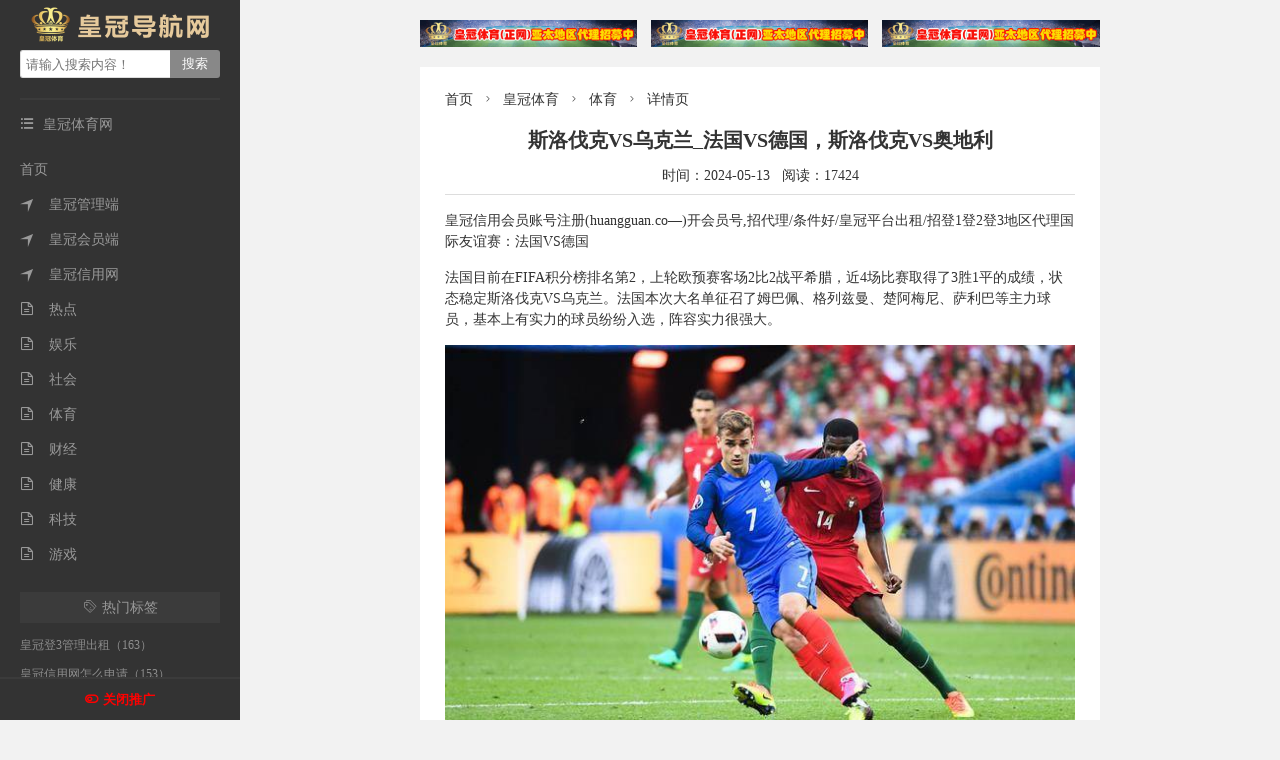

--- FILE ---
content_type: text/html; charset=utf-8
request_url: http://ouzhoubeidaili.com/post/8435.html
body_size: 12066
content:
<!DOCTYPE html>
<html lang="zh-CN">
<head>
<meta http-equiv="Content-Type" content="text/html; charset=UTF-8">
<meta name="viewport" content="width=device-width, initial-scale=1.0, user-scalable=no">
  <title>斯洛伐克VS乌克兰_法国VS德国，斯洛伐克VS奥地利 - 欧洲杯代理</title>
  <meta name="keywords" content="斯洛伐克VS乌克兰,斯洛伐克VS乌克兰_法国VS德国，斯洛伐克VS奥地利" />
  <meta name="description" content="皇冠信用会员账号注册(huangguan.co—)开会员号,招代理/条件好/皇冠平台出租/招登1登2登3地区代理国际友谊赛：法国VS德国法国目前在FIFA积分榜排名第2，上轮欧预赛客场2比2战平希腊，近4场比赛取得了3胜1平的成绩，状态稳定斯洛伐克VS乌克兰。法国本次...,欧洲杯代理" />
  <link rel="prev" title="斯洛伐克VS乌克兰_世预赛：挪威VS斯洛伐克科威特VS卡塔尔" href="http://ouzhoubeidaili.com/post/8434.html"/>
  <link rel="next" title="波兰VS奥地利_今日足球：奥地利vs土耳其 苏格兰vs北爱尔兰" href="http://ouzhoubeidaili.com/post/8436.html"/>
  <link rel="canonical" href="http://ouzhoubeidaili.com/post/8435.html"/>
  <link rel="stylesheet" href="http://ouzhoubeidaili.com/zb_users/theme/iddahe_com_aliens/style/index.css">
<link rel="apple-touch-icon" type="image/x-icon" href="http://ouzhoubeidaili.com/zb_users/upload/2023/02/202302201676903521360860.jpg">
<link rel="shortcut icon" type="image/x-icon" href="http://ouzhoubeidaili.com/zb_users/upload/2023/02/202302201676903521360860.jpg">
<link rel="icon"  type="image/x-icon" href="http://ouzhoubeidaili.com/zb_users/upload/2023/02/202302201676903521360860.jpg">
<script src="http://ouzhoubeidaili.com/zb_system/script/jquery-2.2.4.min.js"></script>
<script src="http://ouzhoubeidaili.com/zb_system/script/zblogphp.js"></script>
<script src="http://ouzhoubeidaili.com/zb_system/script/c_html_js_add.php"></script>
<script src="http://ouzhoubeidaili.com/zb_users/theme/iddahe_com_aliens/style/js/hnysnet.js"></script>


<style>
@media screen and (min-width:1820px){.main #mainContent{width:1530px}.spm .qrcode li,.weburl li{width:14.6666%!important}}@media screen and (min-width:1600px){.spm .qrcode li,.weburl li{width:18%}}
</style>
</head>
<body>
<div class="59cb-2b92-f6cf-a4d3 container">
<div class="2b92-f6cf-a4d3-c7cf left-bar">
<div class="f6cf-a4d3-c7cf-7de6 logo"><a href="http://ouzhoubeidaili.com/"><img alt="欧洲杯代理" src="http://ouzhoubeidaili.com/zb_users/upload/2023/02/202302201676903535799806.png"></a></div>
<div class="a4d3-c7cf-7de6-2e43 sitename wap">
  <a href="http://ouzhoubeidaili.com/" title="欧洲杯代理">欧洲杯代理</a>
  <button id="cate" class="c7cf-7de6-2e43-01e6 iconfont">&#xe607;</button><button id="tags" class="7de6-2e43-01e6-2120 iconfont">&#xe60b;</button>
  <button id="seach" class="2e43-01e6-2120-2b6e iconfont">&#xe6a4;</button></div>
<div class="01e6-2120-2b6e-b774 search">
  <form name="search" method="post" action="http://ouzhoubeidaili.com/zb_system/cmd.php?act=search">
    <input type="text" class="2120-2b6e-b774-73ba s" name="q" id="edtSearch" value="" placeholder="请输入搜索内容！"/>
    <input type="submit" name="submit" id="btnPost" class="2b6e-b774-73ba-e135 submit" value="搜索"/>
  </form>
</div>
 
<div class="b774-73ba-e135-ffcb nav">
  <div class="73ba-e135-ffcb-bd54 item"><i class="e135-ffcb-bd54-1f4f iconfont">&#xe607;</i> 皇冠体育网 </div>
      <ul id="nav">
                <li class="ffcb-bd54-1f4f-2733 navbar-item"><a href="http://ouzhoubeidaili.com/" title="首页">首页</a></li><li class="bd54-1f4f-2733-9170 navbar-item"><a href="http://ouzhoubeidaili.com/category-2.html" title="皇冠管理端"><i class="1f4f-2733-9170-59cb iconfont">&#xe617;</i>皇冠管理端</a></li><li class="2b92-f6cf-a4d3-c7cf navbar-item"><a href="http://ouzhoubeidaili.com/category-3.html" title="皇冠会员端"><i class="f6cf-a4d3-c7cf-7de6 iconfont">&#xe617;</i>皇冠会员端</a></li><li class="a4d3-c7cf-7de6-2e43 navbar-item"><a href="http://ouzhoubeidaili.com/category-4.html" title="皇冠信用网"><i class="c7cf-7de6-2e43-01e6 iconfont">&#xe617;</i>皇冠信用网</a></li><li class="7de6-2e43-01e6-2120 navbar-item"><a href="http://ouzhoubeidaili.com/category-5.html" title="热点"><i class="2e43-01e6-2120-2b6e iconfont">&#xe645;</i>热点</a></li><li class="01e6-2120-2b6e-b774 navbar-item"><a href="http://ouzhoubeidaili.com/category-6.html" title="娱乐"><i class="2120-2b6e-b774-73ba iconfont">&#xe645;</i>娱乐</a></li><li class="2b6e-b774-73ba-e135 navbar-item"><a href="http://ouzhoubeidaili.com/category-7.html" title="社会"><i class="b774-73ba-e135-ffcb iconfont">&#xe645;</i>社会</a></li><li class="73ba-e135-ffcb-bd54 navbar-item"><a href="http://ouzhoubeidaili.com/category-8.html" title="体育"><i class="e135-ffcb-bd54-1f4f iconfont">&#xe645;</i>体育</a></li><li class="ffcb-bd54-1f4f-2733 navbar-item"><a href="http://ouzhoubeidaili.com/category-9.html" title="财经"><i class="bd54-1f4f-2733-9170 iconfont">&#xe645;</i>财经</a></li><li class="1f4f-2733-9170-59cb navbar-item"><a href="http://ouzhoubeidaili.com/category-10.html" title="健康"><i class="2b92-f6cf-a4d3-c7cf iconfont">&#xe645;</i>健康</a></li><li class="f6cf-a4d3-c7cf-7de6 navbar-item"><a href="http://ouzhoubeidaili.com/category-11.html" title="科技"><i class="a4d3-c7cf-7de6-2e43 iconfont">&#xe645;</i>科技</a></li><li class="c7cf-7de6-2e43-01e6 navbar-item"><a href="http://ouzhoubeidaili.com/category-12.html" title="游戏"><i class="7de6-2e43-01e6-2120 iconfont">&#xe645;</i>游戏</a></li>            </ul>
</div><div class="2e43-01e6-2120-2b6e tagscloud">
        <div class="01e6-2120-2b6e-b774 item"><i class="2120-2b6e-b774-73ba iconfont">&#xe60b;</i>热门标签</div>
                <ul id="gengxin">
          <li><a target="_blank" href="http://ouzhoubeidaili.com/tags-208.html" title="皇冠登3管理出租（163）">皇冠登3管理出租（163）</a></li><li><a target="_blank" href="http://ouzhoubeidaili.com/tags-1096.html" title="皇冠信用网怎么申请（153）">皇冠信用网怎么申请（153）</a></li><li><a target="_blank" href="http://ouzhoubeidaili.com/tags-2400.html" title="皇冠信用网开户（150）">皇冠信用网开户（150）</a></li><li><a target="_blank" href="http://ouzhoubeidaili.com/tags-492.html" title="皇冠信用网怎么代理（147）">皇冠信用网怎么代理（147）</a></li><li><a target="_blank" href="http://ouzhoubeidaili.com/tags-302.html" title="皇冠信用网怎么弄（144）">皇冠信用网怎么弄（144）</a></li><li><a target="_blank" href="http://ouzhoubeidaili.com/tags-2337.html" title="皇冠信用网代理（144）">皇冠信用网代理（144）</a></li><li><a target="_blank" href="http://ouzhoubeidaili.com/tags-253.html" title="皇冠信用登2代理（142）">皇冠信用登2代理（142）</a></li><li><a target="_blank" href="http://ouzhoubeidaili.com/tags-234.html" title="皇冠信用网会员开户（141）">皇冠信用网会员开户（141）</a></li><li><a target="_blank" href="http://ouzhoubeidaili.com/tags-295.html" title="皇冠足球管理平台出租（140）">皇冠足球管理平台出租（140）</a></li><li><a target="_blank" href="http://ouzhoubeidaili.com/tags-490.html" title="皇冠信用网怎么开户（134）">皇冠信用网怎么开户（134）</a></li><li><a target="_blank" href="http://ouzhoubeidaili.com/tags-305.html" title="皇冠登一登二登三区别（132）">皇冠登一登二登三区别（132）</a></li><li><a target="_blank" href="http://ouzhoubeidaili.com/tags-321.html" title="信用平台出租（131）">信用平台出租（131）</a></li><li><a target="_blank" href="http://ouzhoubeidaili.com/tags-345.html" title="怎么申请皇冠信用网（129）">怎么申请皇冠信用网（129）</a></li><li><a target="_blank" href="http://ouzhoubeidaili.com/tags-1509.html" title="皇冠信用网正网（128）">皇冠信用网正网（128）</a></li><li><a target="_blank" href="http://ouzhoubeidaili.com/tags-1529.html" title="皇冠信用网如何注册（128）">皇冠信用网如何注册（128）</a></li><li><a target="_blank" href="http://ouzhoubeidaili.com/tags-308.html" title="皇冠信用网开号（127）">皇冠信用网开号（127）</a></li><li><a target="_blank" href="http://ouzhoubeidaili.com/tags-351.html" title="皇冠信用网如何申请（127）">皇冠信用网如何申请（127）</a></li><li><a target="_blank" href="http://ouzhoubeidaili.com/tags-1074.html" title="皇冠信用网哪里申请（124）">皇冠信用网哪里申请（124）</a></li><li><a target="_blank" href="http://ouzhoubeidaili.com/tags-293.html" title="如何代理皇冠信用网（123）">如何代理皇冠信用网（123）</a></li><li><a target="_blank" href="http://ouzhoubeidaili.com/tags-1520.html" title="皇冠信用网登1（123）">皇冠信用网登1（123）</a></li><li><a target="_blank" href="http://ouzhoubeidaili.com/tags-1083.html" title="皇冠信用网需要押金吗（116）">皇冠信用网需要押金吗（116）</a></li><li><a target="_blank" href="http://ouzhoubeidaili.com/tags-2090.html" title="皇冠信用網开户（112）">皇冠信用網开户（112）</a></li><li><a target="_blank" href="http://ouzhoubeidaili.com/tags-287.html" title="皇冠信用网代理流程（110）">皇冠信用网代理流程（110）</a></li><li><a target="_blank" href="http://ouzhoubeidaili.com/tags-496.html" title="信用网怎么注册（109）">信用网怎么注册（109）</a></li><li><a target="_blank" href="http://ouzhoubeidaili.com/tags-2068.html" title="皇冠信用網代理（104）">皇冠信用網代理（104）</a></li><li><a target="_blank" href="http://ouzhoubeidaili.com/tags-365.html" title="皇冠信用网正网（103）">皇冠信用网正网（103）</a></li><li><a target="_blank" href="http://ouzhoubeidaili.com/tags-247.html" title="皇冠信用网账号注册（102）">皇冠信用网账号注册（102）</a></li><li><a target="_blank" href="http://ouzhoubeidaili.com/tags-1476.html" title="皇冠信用网注册（101）">皇冠信用网注册（101）</a></li><li><a target="_blank" href="http://ouzhoubeidaili.com/tags-1.html" title="皇冠信用盘代理开户（100）">皇冠信用盘代理开户（100）</a></li><li><a target="_blank" href="http://ouzhoubeidaili.com/tags-228.html" title="皇冠信用网代理注册（99）">皇冠信用网代理注册（99）</a></li><li><a target="_blank" href="http://ouzhoubeidaili.com/tags-2392.html" title="皇冠足球平台代理（99）">皇冠足球平台代理（99）</a></li><li><a target="_blank" href="http://ouzhoubeidaili.com/tags-1513.html" title="皇冠信用网在线申请（98）">皇冠信用网在线申请（98）</a></li><li><a target="_blank" href="http://ouzhoubeidaili.com/tags-249.html" title="皇冠信用网怎么注册（97）">皇冠信用网怎么注册（97）</a></li><li><a target="_blank" href="http://ouzhoubeidaili.com/tags-1516.html" title="皇冠信用网登2代理（97）">皇冠信用网登2代理（97）</a></li><li><a target="_blank" href="http://ouzhoubeidaili.com/tags-259.html" title="如何申请皇冠信用网（96）">如何申请皇冠信用网（96）</a></li><li><a target="_blank" href="http://ouzhoubeidaili.com/tags-286.html" title="皇冠信用网怎么租（95）">皇冠信用网怎么租（95）</a></li><li><a target="_blank" href="http://ouzhoubeidaili.com/tags-349.html" title="皇冠信用网会员账号（91）">皇冠信用网会员账号（91）</a></li><li><a target="_blank" href="http://ouzhoubeidaili.com/tags-481.html" title="皇冠信用网会员申请（91）">皇冠信用网会员申请（91）</a></li><li><a target="_blank" href="http://ouzhoubeidaili.com/tags-289.html" title="皇冠信用网在线申请（90）">皇冠信用网在线申请（90）</a></li><li><a target="_blank" href="http://ouzhoubeidaili.com/tags-1084.html" title="皇冠信用网如何注册（90）">皇冠信用网如何注册（90）</a></li><li><a target="_blank" href="http://ouzhoubeidaili.com/tags-1525.html" title="皇冠信用网平台出租（90）">皇冠信用网平台出租（90）</a></li><li><a target="_blank" href="http://ouzhoubeidaili.com/tags-297.html" title="皇冠信用网足球代理（88）">皇冠信用网足球代理（88）</a></li><li><a target="_blank" href="http://ouzhoubeidaili.com/tags-1515.html" title="皇冠信用网代理注册（86）">皇冠信用网代理注册（86）</a></li><li><a target="_blank" href="http://ouzhoubeidaili.com/tags-290.html" title="信用网皇冠申请注册（85）">信用网皇冠申请注册（85）</a></li><li><a target="_blank" href="http://ouzhoubeidaili.com/tags-146.html" title="皇冠信用网可以占几成（84）">皇冠信用网可以占几成（84）</a></li><li><a target="_blank" href="http://ouzhoubeidaili.com/tags-312.html" title="如何找当地皇冠代理（82）">如何找当地皇冠代理（82）</a></li><li><a target="_blank" href="http://ouzhoubeidaili.com/tags-334.html" title="皇冠代理管理端（82）">皇冠代理管理端（82）</a></li><li><a target="_blank" href="http://ouzhoubeidaili.com/tags-2394.html" title="皇冠信用网出租（81）">皇冠信用网出租（81）</a></li><li><a target="_blank" href="http://ouzhoubeidaili.com/tags-2377.html" title="皇冠信用平台出租出售（78）">皇冠信用平台出租出售（78）</a></li><li><a target="_blank" href="http://ouzhoubeidaili.com/tags-328.html" title="信用网怎么开户（76）">信用网怎么开户（76）</a></li><li><a target="_blank" href="http://ouzhoubeidaili.com/tags-1058.html" title="皇冠信用网出租足球（76）">皇冠信用网出租足球（76）</a></li><li><a target="_blank" href="http://ouzhoubeidaili.com/tags-2386.html" title="皇冠信用网代理注册（76）">皇冠信用网代理注册（76）</a></li><li><a target="_blank" href="http://ouzhoubeidaili.com/tags-224.html" title="如何代理皇冠信用（75）">如何代理皇冠信用（75）</a></li><li><a target="_blank" href="http://ouzhoubeidaili.com/tags-2361.html" title="皇冠体育App下载（75）">皇冠体育App下载（75）</a></li><li><a target="_blank" href="http://ouzhoubeidaili.com/tags-258.html" title="皇冠信用网登1（74）">皇冠信用网登1（74）</a></li><li><a target="_blank" href="http://ouzhoubeidaili.com/tags-1060.html" title="皇冠信用网在哪里开通（74）">皇冠信用网在哪里开通（74）</a></li><li><a target="_blank" href="http://ouzhoubeidaili.com/tags-294.html" title="皇冠足球平台代理（73）">皇冠足球平台代理（73）</a></li><li><a target="_blank" href="http://ouzhoubeidaili.com/tags-390.html" title="皇冠信用网注册开通（73）">皇冠信用网注册开通（73）</a></li><li><a target="_blank" href="http://ouzhoubeidaili.com/tags-1075.html" title="皇冠信用网会员注册网址（73）">皇冠信用网会员注册网址（73）</a></li><li><a target="_blank" href="http://ouzhoubeidaili.com/tags-1158.html" title="皇冠信用网结算日（72）">皇冠信用网结算日（72）</a></li><li><a target="_blank" href="http://ouzhoubeidaili.com/tags-2346.html" title="皇冠信用网（72）">皇冠信用网（72）</a></li><li><a target="_blank" href="http://ouzhoubeidaili.com/tags-2353.html" title="皇冠会员如何申请（72）">皇冠会员如何申请（72）</a></li><li><a target="_blank" href="http://ouzhoubeidaili.com/tags-238.html" title="正版皇冠信用网代理（70）">正版皇冠信用网代理（70）</a></li><li><a target="_blank" href="http://ouzhoubeidaili.com/tags-324.html" title="皇冠信用网会员怎么开通（70）">皇冠信用网会员怎么开通（70）</a></li><li><a target="_blank" href="http://ouzhoubeidaili.com/tags-204.html" title="皇冠信用网账号申请（69）">皇冠信用网账号申请（69）</a></li><li><a target="_blank" href="http://ouzhoubeidaili.com/tags-210.html" title="皇冠信用网在线开户（69）">皇冠信用网在线开户（69）</a></li><li><a target="_blank" href="http://ouzhoubeidaili.com/tags-245.html" title="登2（69）">登2（69）</a></li><li><a target="_blank" href="http://ouzhoubeidaili.com/tags-246.html" title="登3出租（69）">登3出租（69）</a></li><li><a target="_blank" href="http://ouzhoubeidaili.com/tags-301.html" title="介绍个信用网网址（69）">介绍个信用网网址（69）</a></li><li><a target="_blank" href="http://ouzhoubeidaili.com/tags-320.html" title="皇冠会员如何申请（69）">皇冠会员如何申请（69）</a></li><li><a target="_blank" href="http://ouzhoubeidaili.com/tags-1995.html" title="皇冠皇冠足球平台（69）">皇冠皇冠足球平台（69）</a></li><li><a target="_blank" href="http://ouzhoubeidaili.com/tags-288.html" title="信用网如何申请（68）">信用网如何申请（68）</a></li><li><a target="_blank" href="http://ouzhoubeidaili.com/tags-319.html" title="怎么开皇冠信用网（68）">怎么开皇冠信用网（68）</a></li><li><a target="_blank" href="http://ouzhoubeidaili.com/tags-326.html" title="皇冠登3代理申请（68）">皇冠登3代理申请（68）</a></li><li><a target="_blank" href="http://ouzhoubeidaili.com/tags-329.html" title="皇冠信用网APP下载（68）">皇冠信用网APP下载（68）</a></li><li><a target="_blank" href="http://ouzhoubeidaili.com/tags-364.html" title="皇冠信用网去哪里弄（68）">皇冠信用网去哪里弄（68）</a></li><li><a target="_blank" href="http://ouzhoubeidaili.com/tags-1933.html" title="皇冠信用網（68）">皇冠信用網（68）</a></li><li><a target="_blank" href="http://ouzhoubeidaili.com/tags-359.html" title="皇冠信用网会员注册（67）">皇冠信用网会员注册（67）</a></li><li><a target="_blank" href="http://ouzhoubeidaili.com/tags-1526.html" title="怎么注册皇冠信用网（67）">怎么注册皇冠信用网（67）</a></li><li><a target="_blank" href="http://ouzhoubeidaili.com/tags-2436.html" title="皇冠登一登二登三区别（66）">皇冠登一登二登三区别（66）</a></li><li><a target="_blank" href="http://ouzhoubeidaili.com/tags-105.html" title="皇冠信用网网址（65）">皇冠信用网网址（65）</a></li><li><a target="_blank" href="http://ouzhoubeidaili.com/tags-255.html" title="皇冠信用平台出租出售（65）">皇冠信用平台出租出售（65）</a></li><li><a target="_blank" href="http://ouzhoubeidaili.com/tags-270.html" title="皇冠信用网最新地址（65）">皇冠信用网最新地址（65）</a></li><li><a target="_blank" href="http://ouzhoubeidaili.com/tags-479.html" title="皇冠信用最新地址（65）">皇冠信用最新地址（65）</a></li><li><a target="_blank" href="http://ouzhoubeidaili.com/tags-350.html" title="信用盘怎么开户（63）">信用盘怎么开户（63）</a></li><li><a target="_blank" href="http://ouzhoubeidaili.com/tags-2134.html" title="皇冠信用網出租（63）">皇冠信用網出租（63）</a></li><li><a target="_blank" href="http://ouzhoubeidaili.com/tags-205.html" title="皇冠信用盘出租（61）">皇冠信用盘出租（61）</a></li><li><a target="_blank" href="http://ouzhoubeidaili.com/tags-2364.html" title="皇冠信用网会员开户（61）">皇冠信用网会员开户（61）</a></li><li><a target="_blank" href="http://ouzhoubeidaili.com/tags-278.html" title="正版皇冠信用网出租（59）">正版皇冠信用网出租（59）</a></li><li><a target="_blank" href="http://ouzhoubeidaili.com/tags-322.html" title="皇冠足球平台在哪里注册（58）">皇冠足球平台在哪里注册（58）</a></li><li><a target="_blank" href="http://ouzhoubeidaili.com/tags-1503.html" title="皇冠信用网代理（58）">皇冠信用网代理（58）</a></li><li><a target="_blank" href="http://ouzhoubeidaili.com/tags-2014.html" title="皇冠信用網怎么申请（58）">皇冠信用網怎么申请（58）</a></li><li><a target="_blank" href="http://ouzhoubeidaili.com/tags-316.html" title="皇冠信用网登3代理（57）">皇冠信用网登3代理（57）</a></li><li><a target="_blank" href="http://ouzhoubeidaili.com/tags-1208.html" title="皇冠信用网申请条件（57）">皇冠信用网申请条件（57）</a></li><li><a target="_blank" href="http://ouzhoubeidaili.com/tags-1524.html" title="皇冠信用网出租（57）">皇冠信用网出租（57）</a></li><li><a target="_blank" href="http://ouzhoubeidaili.com/tags-480.html" title="皇冠信用网代理申条件（56）">皇冠信用网代理申条件（56）</a></li><li><a target="_blank" href="http://ouzhoubeidaili.com/tags-1474.html" title="皇冠信用网开户（56）">皇冠信用网开户（56）</a></li><li><a target="_blank" href="http://ouzhoubeidaili.com/tags-2022.html" title="皇冠信用網会员开户（56）">皇冠信用網会员开户（56）</a></li><li><a target="_blank" href="http://ouzhoubeidaili.com/tags-2077.html" title="皇冠信用網需要押金吗（56）">皇冠信用網需要押金吗（56）</a></li><li><a target="_blank" href="http://ouzhoubeidaili.com/tags-221.html" title="皇冠信用盘开户（55）">皇冠信用盘开户（55）</a></li><li><a target="_blank" href="http://ouzhoubeidaili.com/tags-476.html" title="怎么注册皇冠信用网（55）">怎么注册皇冠信用网（55）</a></li><li><a target="_blank" href="http://ouzhoubeidaili.com/tags-2420.html" title="皇冠信用网登3代理（55）">皇冠信用网登3代理（55）</a></li><li><a target="_blank" href="http://ouzhoubeidaili.com/tags-2332.html" title="皇冠登3代理申请（54）">皇冠登3代理申请（54）</a></li><li><a target="_blank" href="http://ouzhoubeidaili.com/tags-2393.html" title="皇冠信用网怎么代理（54）">皇冠信用网怎么代理（54）</a></li><li><a target="_blank" href="http://ouzhoubeidaili.com/tags-225.html" title="welcome皇冠注册（53）">welcome皇冠注册（53）</a></li><li><a target="_blank" href="http://ouzhoubeidaili.com/tags-2288.html" title="皇冠信用最新地址（53）">皇冠信用最新地址（53）</a></li><li><a target="_blank" href="http://ouzhoubeidaili.com/tags-354.html" title="皇冠登1登2登3出租（52）">皇冠登1登2登3出租（52）</a></li><li><a target="_blank" href="http://ouzhoubeidaili.com/tags-495.html" title="皇冠信用网押金多少（52）">皇冠信用网押金多少（52）</a></li><li><a target="_blank" href="http://ouzhoubeidaili.com/tags-1514.html" title="皇冠信用网在线注册（52）">皇冠信用网在线注册（52）</a></li><li><a target="_blank" href="http://ouzhoubeidaili.com/tags-1521.html" title="皇冠信用网登2（52）">皇冠信用网登2（52）</a></li><li><a target="_blank" href="http://ouzhoubeidaili.com/tags-1664.html" title="皇冠足球平台（52）">皇冠足球平台（52）</a></li><li><a target="_blank" href="http://ouzhoubeidaili.com/tags-2363.html" title="皇冠信用网会员（52）">皇冠信用网会员（52）</a></li><li><a target="_blank" href="http://ouzhoubeidaili.com/tags-279.html" title="皇冠信用网代理申请（51）">皇冠信用网代理申请（51）</a></li><li><a target="_blank" href="http://ouzhoubeidaili.com/tags-2015.html" title="皇冠信用網正网（51）">皇冠信用網正网（51）</a></li><li><a target="_blank" href="http://ouzhoubeidaili.com/tags-2027.html" title="皇冠信用網登2代理（50）">皇冠信用網登2代理（50）</a></li><li><a target="_blank" href="http://ouzhoubeidaili.com/tags-2053.html" title="皇冠皇冠平台（50）">皇冠皇冠平台（50）</a></li><li><a target="_blank" href="http://ouzhoubeidaili.com/tags-1243.html" title="皇冠信用网址（49）">皇冠信用网址（49）</a></li><li><a target="_blank" href="http://ouzhoubeidaili.com/tags-1159.html" title="皇冠代理登1（48）">皇冠代理登1（48）</a></li><li><a target="_blank" href="http://ouzhoubeidaili.com/tags-2004.html" title="皇冠信用網在哪里开通（48）">皇冠信用網在哪里开通（48）</a></li><li><a target="_blank" href="http://ouzhoubeidaili.com/tags-223.html" title="皇冠信用网代理出租（47）">皇冠信用网代理出租（47）</a></li><li><a target="_blank" href="http://ouzhoubeidaili.com/tags-1192.html" title="皇冠信用网代理如何注册（47）">皇冠信用网代理如何注册（47）</a></li><li><a target="_blank" href="http://ouzhoubeidaili.com/tags-2002.html" title="皇冠皇冠代理平台（47）">皇冠皇冠代理平台（47）</a></li><li><a target="_blank" href="http://ouzhoubeidaili.com/tags-2003.html" title="皇冠信用網APP下载（47）">皇冠信用網APP下载（47）</a></li><li><a target="_blank" href="http://ouzhoubeidaili.com/tags-2026.html" title="皇冠信用網如何申请（47）">皇冠信用網如何申请（47）</a></li><li><a target="_blank" href="http://ouzhoubeidaili.com/tags-2336.html" title="皇冠信用网申请（47）">皇冠信用网申请（47）</a></li><li><a target="_blank" href="http://ouzhoubeidaili.com/tags-346.html" title="皇冠信用网平台出租（46）">皇冠信用网平台出租（46）</a></li><li><a target="_blank" href="http://ouzhoubeidaili.com/tags-1091.html" title="皇冠信用网占成代理（46）">皇冠信用网占成代理（46）</a></li><li><a target="_blank" href="http://ouzhoubeidaili.com/tags-1092.html" title="怎么申请皇冠信用网代理（46）">怎么申请皇冠信用网代理（46）</a></li><li><a target="_blank" href="http://ouzhoubeidaili.com/tags-1177.html" title="皇冠体育（46）">皇冠体育（46）</a></li><li><a target="_blank" href="http://ouzhoubeidaili.com/tags-1199.html" title="皇冠公司的代理怎么拿（46）">皇冠公司的代理怎么拿（46）</a></li><li><a target="_blank" href="http://ouzhoubeidaili.com/tags-1518.html" title="皇冠信用网APP下载（46）">皇冠信用网APP下载（46）</a></li><li><a target="_blank" href="http://ouzhoubeidaili.com/tags-2430.html" title="皇冠信用网在线注册（46）">皇冠信用网在线注册（46）</a></li><li><a target="_blank" href="http://ouzhoubeidaili.com/tags-342.html" title="皇冠信用网最高占成（45）">皇冠信用网最高占成（45）</a></li><li><a target="_blank" href="http://ouzhoubeidaili.com/tags-2058.html" title="皇冠信用網账号注册（45）">皇冠信用網账号注册（45）</a></li><li><a target="_blank" href="http://ouzhoubeidaili.com/tags-2433.html" title="怎么申请皇冠信用网（45）">怎么申请皇冠信用网（45）</a></li><li><a target="_blank" href="http://ouzhoubeidaili.com/tags-128.html" title="皇冠信用网平台代理（44）">皇冠信用网平台代理（44）</a></li><li><a target="_blank" href="http://ouzhoubeidaili.com/tags-268.html" title="皇冠信用网在线注册（44）">皇冠信用网在线注册（44）</a></li><li><a target="_blank" href="http://ouzhoubeidaili.com/tags-1094.html" title="世界杯足球平台代理（44）">世界杯足球平台代理（44）</a></li><li><a target="_blank" href="http://ouzhoubeidaili.com/tags-1099.html" title="怎么弄皇冠信用网（44）">怎么弄皇冠信用网（44）</a></li><li><a target="_blank" href="http://ouzhoubeidaili.com/tags-1226.html" title="皇冠信用需要押金吗（44）">皇冠信用需要押金吗（44）</a></li><li><a target="_blank" href="http://ouzhoubeidaili.com/tags-103.html" title="皇冠信用网如何开户（43）">皇冠信用网如何开户（43）</a></li><li><a target="_blank" href="http://ouzhoubeidaili.com/tags-280.html" title="皇冠信用开号（43）">皇冠信用开号（43）</a></li><li><a target="_blank" href="http://ouzhoubeidaili.com/tags-311.html" title="如何注册皇冠足球代理（43）">如何注册皇冠足球代理（43）</a></li><li><a target="_blank" href="http://ouzhoubeidaili.com/tags-1185.html" title="怎么开通皇冠信用网口（43）">怎么开通皇冠信用网口（43）</a></li><li><a target="_blank" href="http://ouzhoubeidaili.com/tags-1789.html" title="欧洲杯足球平台（43）">欧洲杯足球平台（43）</a></li><li><a target="_blank" href="http://ouzhoubeidaili.com/tags-2044.html" title="皇冠信用網在线申请（43）">皇冠信用網在线申请（43）</a></li><li><a target="_blank" href="http://ouzhoubeidaili.com/tags-1160.html" title="2（42）">2（42）</a></li><li><a target="_blank" href="http://ouzhoubeidaili.com/tags-1161.html" title="3（42）">3（42）</a></li><li><a target="_blank" href="http://ouzhoubeidaili.com/tags-1854.html" title="巴黎奥运会足球（42）">巴黎奥运会足球（42）</a></li><li><a target="_blank" href="http://ouzhoubeidaili.com/tags-232.html" title="介绍个信用盘网址（41）">介绍个信用盘网址（41）</a></li><li><a target="_blank" href="http://ouzhoubeidaili.com/tags-353.html" title="买球的正规网站（41）">买球的正规网站（41）</a></li><li><a target="_blank" href="http://ouzhoubeidaili.com/tags-488.html" title="体育皇冠信用网站（41）">体育皇冠信用网站（41）</a></li><li><a target="_blank" href="http://ouzhoubeidaili.com/tags-1163.html" title="皇冠代理怎么拿（41）">皇冠代理怎么拿（41）</a></li><li><a target="_blank" href="http://ouzhoubeidaili.com/tags-1642.html" title="皇冠集团（41）">皇冠集团（41）</a></li><li><a target="_blank" href="http://ouzhoubeidaili.com/tags-2041.html" title="怎么申请皇冠信用網（41）">怎么申请皇冠信用網（41）</a></li><li><a target="_blank" href="http://ouzhoubeidaili.com/tags-2099.html" title="皇冠信用網代理流程（41）">皇冠信用網代理流程（41）</a></li><li><a target="_blank" href="http://ouzhoubeidaili.com/tags-2348.html" title="皇冠信用网怎么注册（41）">皇冠信用网怎么注册（41）</a></li><li><a target="_blank" href="http://ouzhoubeidaili.com/tags-207.html" title="皇冠代理联系方式（40）">皇冠代理联系方式（40）</a></li><li><a target="_blank" href="http://ouzhoubeidaili.com/tags-1167.html" title="皇冠信用网结算日是哪天（40）">皇冠信用网结算日是哪天（40）</a></li><li><a target="_blank" href="http://ouzhoubeidaili.com/tags-1282.html" title="皇冠信用账号怎么开（40）">皇冠信用账号怎么开（40）</a></li><li><a target="_blank" href="http://ouzhoubeidaili.com/tags-2000.html" title="皇冠信用網代理申请（40）">皇冠信用網代理申请（40）</a></li><li><a target="_blank" href="http://ouzhoubeidaili.com/tags-2122.html" title="皇冠信用網会员开户申请（40）">皇冠信用網会员开户申请（40）</a></li><li><a target="_blank" href="http://ouzhoubeidaili.com/tags-2383.html" title="皇冠信用网在线开户（40）">皇冠信用网在线开户（40）</a></li><li><a target="_blank" href="http://ouzhoubeidaili.com/tags-236.html" title="如何申请皇冠代理（39）">如何申请皇冠代理（39）</a></li><li><a target="_blank" href="http://ouzhoubeidaili.com/tags-1523.html" title="皇冠信用庄家（39）">皇冠信用庄家（39）</a></li><li><a target="_blank" href="http://ouzhoubeidaili.com/tags-1997.html" title="皇冠信用網如何开户（39）">皇冠信用網如何开户（39）</a></li><li><a target="_blank" href="http://ouzhoubeidaili.com/tags-2032.html" title="怎么注册皇冠信用網（39）">怎么注册皇冠信用網（39）</a></li><li><a target="_blank" href="http://ouzhoubeidaili.com/tags-2315.html" title="皇冠信用网怎么开户（39）">皇冠信用网怎么开户（39）</a></li><li><a target="_blank" href="http://ouzhoubeidaili.com/tags-283.html" title="皇冠信用盘会员开户（38）">皇冠信用盘会员开户（38）</a></li><li><a target="_blank" href="http://ouzhoubeidaili.com/tags-1062.html" title="怎么注册皇冠信用代理（38）">怎么注册皇冠信用代理（38）</a></li><li><a target="_blank" href="http://ouzhoubeidaili.com/tags-1089.html" title="皇冠信用网登3（38）">皇冠信用网登3（38）</a></li><li><a target="_blank" href="http://ouzhoubeidaili.com/tags-1662.html" title="皇冠比分（38）">皇冠比分（38）</a></li><li><a target="_blank" href="http://ouzhoubeidaili.com/tags-2385.html" title="皇冠信用网代理出租（38）">皇冠信用网代理出租（38）</a></li><li><a target="_blank" href="http://ouzhoubeidaili.com/tags-2401.html" title="皇冠信用网出租代理（38）">皇冠信用网出租代理（38）</a></li><li><a target="_blank" href="http://ouzhoubeidaili.com/tags-1194.html" title="如何申请到皇冠信用网（37）">如何申请到皇冠信用网（37）</a></li><li><a target="_blank" href="http://ouzhoubeidaili.com/tags-1234.html" title="皇冠代理登3平台（37）">皇冠代理登3平台（37）</a></li><li><a target="_blank" href="http://ouzhoubeidaili.com/tags-1475.html" title="皇冠信用网平台（37）">皇冠信用网平台（37）</a></li><li><a target="_blank" href="http://ouzhoubeidaili.com/tags-1519.html" title="皇冠体育App下载（37）">皇冠体育App下载（37）</a></li><li><a target="_blank" href="http://ouzhoubeidaili.com/tags-2007.html" title="如何申请皇冠信用網（37）">如何申请皇冠信用網（37）</a></li><li><a target="_blank" href="http://ouzhoubeidaili.com/tags-298.html" title="信用盘皇冠申请注册（36）">信用盘皇冠申请注册（36）</a></li><li><a target="_blank" href="http://ouzhoubeidaili.com/tags-376.html" title="正版皇冠信用网开户（36）">正版皇冠信用网开户（36）</a></li><li><a target="_blank" href="http://ouzhoubeidaili.com/tags-1198.html" title="皇冠信用怎么租（36）">皇冠信用怎么租（36）</a></li><li><a target="_blank" href="http://ouzhoubeidaili.com/tags-1553.html" title="皇冠足球注册（36）">皇冠足球注册（36）</a></li><li><a target="_blank" href="http://ouzhoubeidaili.com/tags-2001.html" title="皇冠信用網代理注册（36）">皇冠信用網代理注册（36）</a></li><li><a target="_blank" href="http://ouzhoubeidaili.com/tags-2030.html" title="皇冠信用網怎么注册（36）">皇冠信用網怎么注册（36）</a></li><li><a target="_blank" href="http://ouzhoubeidaili.com/tags-2151.html" title="皇冠信用網会员注册网址（36）">皇冠信用網会员注册网址（36）</a></li><li><a target="_blank" href="http://ouzhoubeidaili.com/tags-212.html" title="皇冠登1登2登3申请（35）">皇冠登1登2登3申请（35）</a></li><li><a target="_blank" href="http://ouzhoubeidaili.com/tags-380.html" title="皇冠手机管理端登录（35）">皇冠手机管理端登录（35）</a></li><li><a target="_blank" href="http://ouzhoubeidaili.com/tags-472.html" title="皇冠信用盘结算日是哪天（35）">皇冠信用盘结算日是哪天（35）</a></li><li><a target="_blank" href="http://ouzhoubeidaili.com/tags-474.html" title="皇冠信用网会员开户申请（35）">皇冠信用网会员开户申请（35）</a></li><li><a target="_blank" href="http://ouzhoubeidaili.com/tags-2065.html" title="皇冠信用網最高占成（35）">皇冠信用網最高占成（35）</a></li><li><a target="_blank" href="http://ouzhoubeidaili.com/tags-2132.html" title="皇冠信用網代理登3（35）">皇冠信用網代理登3（35）</a></li><li><a target="_blank" href="http://ouzhoubeidaili.com/tags-240.html" title="皇冠信用网会员如何申请（34）">皇冠信用网会员如何申请（34）</a></li><li><a target="_blank" href="http://ouzhoubeidaili.com/tags-256.html" title="皇冠信用盘账号（34）">皇冠信用盘账号（34）</a></li><li><a target="_blank" href="http://ouzhoubeidaili.com/tags-1173.html" title="怎么开皇冠信用平台（34）">怎么开皇冠信用平台（34）</a></li><li><a target="_blank" href="http://ouzhoubeidaili.com/tags-1512.html" title="正版皇冠信用网代理（34）">正版皇冠信用网代理（34）</a></li><li><a target="_blank" href="http://ouzhoubeidaili.com/tags-2010.html" title="皇冠信用網怎么代理（34）">皇冠信用網怎么代理（34）</a></li><li><a target="_blank" href="http://ouzhoubeidaili.com/tags-214.html" title="皇冠体育 hg0088.com（33）">皇冠体育 hg0088.com（33）</a></li><li><a target="_blank" href="http://ouzhoubeidaili.com/tags-363.html" title="体育皇冠信用网（33）">体育皇冠信用网（33）</a></li><li><a target="_blank" href="http://ouzhoubeidaili.com/tags-470.html" title="皇冠信用网登123出租（33）">皇冠信用网登123出租（33）</a></li><li><a target="_blank" href="http://ouzhoubeidaili.com/tags-489.html" title="皇冠登1登2登3代理（33）">皇冠登1登2登3代理（33）</a></li><li><a target="_blank" href="http://ouzhoubeidaili.com/tags-1187.html" title="皇冠信用网站（33）">皇冠信用网站（33）</a></li><li><a target="_blank" href="http://ouzhoubeidaili.com/tags-1493.html" title="皇冠网址（33）">皇冠网址（33）</a></li><li><a target="_blank" href="http://ouzhoubeidaili.com/tags-2012.html" title="如何代理皇冠信用網（33）">如何代理皇冠信用網（33）</a></li><li><a target="_blank" href="http://ouzhoubeidaili.com/tags-2033.html" title="皇冠信用網平台出租（33）">皇冠信用網平台出租（33）</a></li><li><a target="_blank" href="http://ouzhoubeidaili.com/tags-2035.html" title="皇冠信用網登3代理（33）">皇冠信用網登3代理（33）</a></li><li><a target="_blank" href="http://ouzhoubeidaili.com/tags-2147.html" title="皇冠信用網在线开户（33）">皇冠信用網在线开户（33）</a></li><li><a target="_blank" href="http://ouzhoubeidaili.com/tags-2166.html" title="皇冠信用網会员（33）">皇冠信用網会员（33）</a></li><li><a target="_blank" href="http://ouzhoubeidaili.com/tags-2368.html" title="皇冠信用盘代理（33）">皇冠信用盘代理（33）</a></li><li><a target="_blank" href="http://ouzhoubeidaili.com/tags-2410.html" title="皇冠信用网会员账号（33）">皇冠信用网会员账号（33）</a></li><li><a target="_blank" href="http://ouzhoubeidaili.com/tags-218.html" title="皇冠信用盘如何注册（32）">皇冠信用盘如何注册（32）</a></li><li><a target="_blank" href="http://ouzhoubeidaili.com/tags-269.html" title="世界杯皇冠平台（32）">世界杯皇冠平台（32）</a></li><li><a target="_blank" href="http://ouzhoubeidaili.com/tags-352.html" title="如何申请皇冠信用盘（32）">如何申请皇冠信用盘（32）</a></li><li><a target="_blank" href="http://ouzhoubeidaili.com/tags-483.html" title="皇冠信用网出租代理（32）">皇冠信用网出租代理（32）</a></li><li><a target="_blank" href="http://ouzhoubeidaili.com/tags-1088.html" title="正网皇冠信用网（32）">正网皇冠信用网（32）</a></li><li><a target="_blank" href="http://ouzhoubeidaili.com/tags-1166.html" title="皇冠信用网登2登3（32）">皇冠信用网登2登3（32）</a></li><li><a target="_blank" href="http://ouzhoubeidaili.com/tags-1778.html" title="皇冠平台代理（32）">皇冠平台代理（32）</a></li><li><a target="_blank" href="http://ouzhoubeidaili.com/tags-1832.html" title="皇冠体育公司（32）">皇冠体育公司（32）</a></li><li><a target="_blank" href="http://ouzhoubeidaili.com/tags-2061.html" title="皇冠信用網申请条件（32）">皇冠信用網申请条件（32）</a></li><li><a target="_blank" href="http://ouzhoubeidaili.com/tags-2071.html" title="皇冠信用網登1（32）">皇冠信用網登1（32）</a></li><li><a target="_blank" href="http://ouzhoubeidaili.com/tags-2091.html" title="皇冠信用網如何注册（32）">皇冠信用網如何注册（32）</a></li><li><a target="_blank" href="http://ouzhoubeidaili.com/tags-2306.html" title="皇冠信用网如何申请（32）">皇冠信用网如何申请（32）</a></li><li><a target="_blank" href="http://ouzhoubeidaili.com/tags-304.html" title="皇冠信用网会员如何注册（31）">皇冠信用网会员如何注册（31）</a></li><li><a target="_blank" href="http://ouzhoubeidaili.com/tags-493.html" title="皇冠信用网平台开户（31）">皇冠信用网平台开户（31）</a></li><li><a target="_blank" href="http://ouzhoubeidaili.com/tags-1232.html" title="皇冠信用网账号开通（31）">皇冠信用网账号开通（31）</a></li><li><a target="_blank" href="http://ouzhoubeidaili.com/tags-2130.html" title="皇冠信用網网址（31）">皇冠信用網网址（31）</a></li><li><a target="_blank" href="http://ouzhoubeidaili.com/tags-2388.html" title="皇冠信用网APP下载（31）">皇冠信用网APP下载（31）</a></li><li><a target="_blank" href="http://ouzhoubeidaili.com/tags-201.html" title="皇冠信用盘（30）">皇冠信用盘（30）</a></li><li><a target="_blank" href="http://ouzhoubeidaili.com/tags-219.html" title="皇冠信用盘在线开户（30）">皇冠信用盘在线开户（30）</a></li><li><a target="_blank" href="http://ouzhoubeidaili.com/tags-369.html" title="皇冠登录地址（30）">皇冠登录地址（30）</a></li><li><a target="_blank" href="http://ouzhoubeidaili.com/tags-1087.html" title="皇冠代理登录地址（30）">皇冠代理登录地址（30）</a></li><li><a target="_blank" href="http://ouzhoubeidaili.com/tags-1182.html" title="皇冠信用出租（30）">皇冠信用出租（30）</a></li><li><a target="_blank" href="http://ouzhoubeidaili.com/tags-1211.html" title="如何申请皇冠信用网会员（30）">如何申请皇冠信用网会员（30）</a></li><li><a target="_blank" href="http://ouzhoubeidaili.com/tags-1214.html" title="世界杯皇冠信用网平台（30）">世界杯皇冠信用网平台（30）</a></li><li><a target="_blank" href="http://ouzhoubeidaili.com/tags-1491.html" title="皇冠体育官网（30）">皇冠体育官网（30）</a></li><li><a target="_blank" href="http://ouzhoubeidaili.com/tags-1589.html" title="罗马尼亚VS乌克兰（30）">罗马尼亚VS乌克兰（30）</a></li><li><a target="_blank" href="http://ouzhoubeidaili.com/tags-2040.html" title="怎么弄皇冠信用網（30）">怎么弄皇冠信用網（30）</a></li><li><a target="_blank" href="http://ouzhoubeidaili.com/tags-2137.html" title="皇冠信用網登2（30）">皇冠信用網登2（30）</a></li><li><a target="_blank" href="http://ouzhoubeidaili.com/tags-2244.html" title="皇冠体育开户（30）">皇冠体育开户（30）</a></li><li><a target="_blank" href="http://ouzhoubeidaili.com/tags-2431.html" title="信用网如何申请（30）">信用网如何申请（30）</a></li><li><a target="_blank" href="http://ouzhoubeidaili.com/tags-202.html" title="皇冠体育APP（29）">皇冠体育APP（29）</a></li><li><a target="_blank" href="http://ouzhoubeidaili.com/tags-261.html" title="皇冠信用盘网址（29）">皇冠信用盘网址（29）</a></li><li><a target="_blank" href="http://ouzhoubeidaili.com/tags-291.html" title="皇冠体育App下载（29）">皇冠体育App下载（29）</a></li><li><a target="_blank" href="http://ouzhoubeidaili.com/tags-374.html" title="介绍个信用网址多少（29）">介绍个信用网址多少（29）</a></li><li><a target="_blank" href="http://ouzhoubeidaili.com/tags-1076.html" title="皇冠信用网代理怎么申请（29）">皇冠信用网代理怎么申请（29）</a></li><li><a target="_blank" href="http://ouzhoubeidaili.com/tags-1078.html" title="新2网址（29）">新2网址（29）</a></li><li><a target="_blank" href="http://ouzhoubeidaili.com/tags-1532.html" title="皇冠代理注册（29）">皇冠代理注册（29）</a></li><li><a target="_blank" href="http://ouzhoubeidaili.com/tags-2020.html" title="皇冠信用網哪里申请（29）">皇冠信用網哪里申请（29）</a></li><li><a target="_blank" href="http://ouzhoubeidaili.com/tags-2028.html" title="信用網怎么开户（29）">信用網怎么开户（29）</a></li><li><a target="_blank" href="http://ouzhoubeidaili.com/tags-2043.html" title="皇冠信用網押金多少（29）">皇冠信用網押金多少（29）</a></li><li><a target="_blank" href="http://ouzhoubeidaili.com/tags-2050.html" title="信用網如何申请（29）">信用網如何申请（29）</a></li><li><a target="_blank" href="http://ouzhoubeidaili.com/tags-2063.html" title="皇冠皇冠信用网会员注册（29）">皇冠皇冠信用网会员注册（29）</a></li><li><a target="_blank" href="http://ouzhoubeidaili.com/tags-2087.html" title="皇冠信用網登123出租（29）">皇冠信用網登123出租（29）</a></li><li><a target="_blank" href="http://ouzhoubeidaili.com/tags-2139.html" title="皇冠信用網账号（29）">皇冠信用網账号（29）</a></li><li><a target="_blank" href="http://ouzhoubeidaili.com/tags-2370.html" title="皇冠信用网会员申请（29）">皇冠信用网会员申请（29）</a></li><li><a target="_blank" href="http://ouzhoubeidaili.com/tags-2423.html" title="体育皇冠信用网（29）">体育皇冠信用网（29）</a></li><li><a target="_blank" href="http://ouzhoubeidaili.com/tags-2434.html" title="怎么注册皇冠信用网（29）">怎么注册皇冠信用网（29）</a></li><li><a target="_blank" href="http://ouzhoubeidaili.com/tags-242.html" title="皇冠信用盘如何申请（28）">皇冠信用盘如何申请（28）</a></li><li><a target="_blank" href="http://ouzhoubeidaili.com/tags-1188.html" title="怎么开通皇冠信用开户（28）">怎么开通皇冠信用开户（28）</a></li><li><a target="_blank" href="http://ouzhoubeidaili.com/tags-1193.html" title="皇冠信用出租代理（28）">皇冠信用出租代理（28）</a></li><li><a target="_blank" href="http://ouzhoubeidaili.com/tags-1197.html" title="介绍个正网信用网址（28）">介绍个正网信用网址（28）</a></li><li><a target="_blank" href="http://ouzhoubeidaili.com/tags-1417.html" title="那不勒斯足球（28）">那不勒斯足球（28）</a></li><li><a target="_blank" href="http://ouzhoubeidaili.com/tags-1443.html" title="英格兰超级联赛（28）">英格兰超级联赛（28）</a></li><li><a target="_blank" href="http://ouzhoubeidaili.com/tags-1489.html" title="欧洲杯比分（28）">欧洲杯比分（28）</a></li><li><a target="_blank" href="http://ouzhoubeidaili.com/tags-1492.html" title="皇冠官网（28）">皇冠官网（28）</a></li><li><a target="_blank" href="http://ouzhoubeidaili.com/tags-2046.html" title="皇冠信用網占成代理（28）">皇冠信用網占成代理（28）</a></li><li><a target="_blank" href="http://ouzhoubeidaili.com/tags-2051.html" title="皇冠信用網怎么租（28）">皇冠信用網怎么租（28）</a></li><li><a target="_blank" href="http://ouzhoubeidaili.com/tags-2375.html" title="皇冠信用网怎么租（28）">皇冠信用网怎么租（28）</a></li><li><a target="_blank" href="http://ouzhoubeidaili.com/tags-213.html" title="怎么注册皇冠信用盘（27）">怎么注册皇冠信用盘（27）</a></li><li><a target="_blank" href="http://ouzhoubeidaili.com/tags-341.html" title="皇冠信用平台出租（27）">皇冠信用平台出租（27）</a></li><li><a target="_blank" href="http://ouzhoubeidaili.com/tags-1098.html" title="皇冠信用网庄家（27）">皇冠信用网庄家（27）</a></li><li><a target="_blank" href="http://ouzhoubeidaili.com/tags-1186.html" title="皇冠信用网怎么开通（27）">皇冠信用网怎么开通（27）</a></li><li><a target="_blank" href="http://ouzhoubeidaili.com/tags-1230.html" title="皇冠足球平台代理申请（27）">皇冠足球平台代理申请（27）</a></li><li><a target="_blank" href="http://ouzhoubeidaili.com/tags-1396.html" title="布拉加足球直播（27）">布拉加足球直播（27）</a></li><li><a target="_blank" href="http://ouzhoubeidaili.com/tags-2018.html" title="皇冠信用網怎么开户（27）">皇冠信用網怎么开户（27）</a></li><li><a target="_blank" href="http://ouzhoubeidaili.com/tags-2024.html" title="皇冠信用網结算日（27）">皇冠信用網结算日（27）</a></li><li><a target="_blank" href="http://ouzhoubeidaili.com/tags-2047.html" title="皇冠信用網怎么弄（27）">皇冠信用網怎么弄（27）</a></li><li><a target="_blank" href="http://ouzhoubeidaili.com/tags-2224.html" title="ag.hg0088皇冠（27）">ag.hg0088皇冠（27）</a></li><li><a target="_blank" href="http://ouzhoubeidaili.com/tags-2365.html" title="如何申请皇冠信用网（27）">如何申请皇冠信用网（27）</a></li><li><a target="_blank" href="http://ouzhoubeidaili.com/tags-215.html" title="皇冠信用登2代理网址（26）">皇冠信用登2代理网址（26）</a></li><li><a target="_blank" href="http://ouzhoubeidaili.com/tags-277.html" title="皇冠信用盘代理（26）">皇冠信用盘代理（26）</a></li><li><a target="_blank" href="http://ouzhoubeidaili.com/tags-313.html" title="信用盘怎么注册（26）">信用盘怎么注册（26）</a></li><li><a target="_blank" href="http://ouzhoubeidaili.com/tags-317.html" title="皇冠信用盘押金多少（26）">皇冠信用盘押金多少（26）</a></li><li><a target="_blank" href="http://ouzhoubeidaili.com/tags-1073.html" title="皇冠信用网注册开户（26）">皇冠信用网注册开户（26）</a></li><li><a target="_blank" href="http://ouzhoubeidaili.com/tags-1079.html" title="皇冠信用网代理平台（26）">皇冠信用网代理平台（26）</a></li><li><a target="_blank" href="http://ouzhoubeidaili.com/tags-1097.html" title="皇冠信用网开户（26）">皇冠信用网开户（26）</a></li><li><a target="_blank" href="http://ouzhoubeidaili.com/tags-1504.html" title="皇冠信用网登3代理（26）">皇冠信用网登3代理（26）</a></li><li><a target="_blank" href="http://ouzhoubeidaili.com/tags-1844.html" title="皇冠信用代理（26）">皇冠信用代理（26）</a></li><li><a target="_blank" href="http://ouzhoubeidaili.com/tags-2160.html" title="皇冠信用網出租代理（26）">皇冠信用網出租代理（26）</a></li><li><a target="_blank" href="http://ouzhoubeidaili.com/tags-2265.html" title="皇冠信用盘（26）">皇冠信用盘（26）</a></li><li><a target="_blank" href="http://ouzhoubeidaili.com/tags-2319.html" title="皇冠信用网最高占成（26）">皇冠信用网最高占成（26）</a></li><li><a target="_blank" href="http://ouzhoubeidaili.com/tags-2399.html" title="皇冠信用网庄家（26）">皇冠信用网庄家（26）</a></li><li><a target="_blank" href="http://ouzhoubeidaili.com/tags-233.html" title="皇冠信用盘平台出租（25）">皇冠信用盘平台出租（25）</a></li><li><a target="_blank" href="http://ouzhoubeidaili.com/tags-250.html" title="皇冠信用网申请（25）">皇冠信用网申请（25）</a></li><li><a target="_blank" href="http://ouzhoubeidaili.com/tags-339.html" title="皇冠信用盘如何开户（25）">皇冠信用盘如何开户（25）</a></li><li><a target="_blank" href="http://ouzhoubeidaili.com/tags-1174.html" title="皇冠信用网登2（25）">皇冠信用网登2（25）</a></li><li><a target="_blank" href="http://ouzhoubeidaili.com/tags-1213.html" title="皇冠信用哪里申请（25）">皇冠信用哪里申请（25）</a></li><li><a target="_blank" href="http://ouzhoubeidaili.com/tags-1237.html" title="皇冠信用代理注册（25）">皇冠信用代理注册（25）</a></li><li><a target="_blank" href="http://ouzhoubeidaili.com/tags-1253.html" title="皇冠信用APP下载（25）">皇冠信用APP下载（25）</a></li><li><a target="_blank" href="http://ouzhoubeidaili.com/tags-1455.html" title="贝尔格莱德红星VS曼城（25）">贝尔格莱德红星VS曼城（25）</a></li>        </ul>
        <div class="2b6e-b774-73ba-e135 clear"></div>
        <div class="b774-73ba-e135-ffcb tags-btn">
        </div>
        <script src="http://ouzhoubeidaili.com/zb_users/theme/iddahe_com_aliens/style/js/jPages.js"></script>
        <script>
        $(document).ready(function() {
        $(".tags-btn").jPages({
        containerID : "gengxin"
        });
        }); 
        </script> 
      </div>
<div class="73ba-e135-ffcb-bd54 msg-board">
        <button class="e135-ffcb-bd54-1f4f closep">关闭推广</button>
        <button class="ffcb-bd54-1f4f-2733 startp">开启推广</button>
      </div>
</div><div class="bd54-1f4f-2733-9170 main"><div id="mainContent">
<div class="1f4f-2733-9170-59cb picture" id="promotion1"><a href="http://www.huangguan.hk" target="_blank"><img src="http://bbin.us/zb_users/upload/2025/10/20251018000154176071691427378.gif"></a>
<a href="http://huangguankefu.com/" target="_blank"><img src="http://ouzhoubeidaili.com/zb_users/upload/2025/10/20251018000154176071691427378.gif"></a>
<a href="https://t.me/xinyongwang" target="_blank"><img src="http://ouzhoubeidaili.com/zb_users/upload/2025/10/20251018000154176071691427378.gif"></a></div>
 
  <div class="2b92-f6cf-a4d3-c7cf spm">
    <div class="f6cf-a4d3-c7cf-7de6 breadcrumb">
<a href="http://ouzhoubeidaili.com/" title="博客">首页</a><i class="a4d3-c7cf-7de6-2e43 iconfont">&#xe6f1;</i><a href="http://ouzhoubeidaili.com/category-1.html" title="皇冠体育">皇冠体育</a><i class="c7cf-7de6-2e43-01e6 iconfont">&#xe6f1;</i><a href="http://ouzhoubeidaili.com/category-8.html" title="体育">体育</a><i class="7de6-2e43-01e6-2120 iconfont">&#xe6f1;</i>详情页</div>    <div class="2e43-01e6-2120-2b6e content">
     <h1>斯洛伐克VS乌克兰_法国VS德国，斯洛伐克VS奥地利</h1>
     <div class="01e6-2120-2b6e-b774 info">时间：2024-05-13&nbsp;&nbsp;&nbsp;阅读：17424</div>
      <div class="2120-2b6e-b774-73ba bodytext">
      <p>皇冠信用会员账号注册(huangguan.co—)开会员号,招代理/条件好/皇冠平台出租/招登1登2登3地区代理国际友谊赛：法国VS德国</p>
<p>法国目前在FIFA积分榜排名第2，上轮欧预赛客场2比2战平希腊，近4场比赛取得了3胜1平的成绩，状态稳定斯洛伐克VS乌克兰。法国本次大名单征召了姆巴佩、格列兹曼、楚阿梅尼、萨利巴等主力球员，基本上有实力的球员纷纷入选，阵容实力很强大。</p>
<p><img src="http://ouzhoubeidaili.com/zb_users/upload/2024-05-13/6641974e4b2fd.jpg" alt="斯洛伐克VS乌克兰_法国VS德国斯洛伐克VS乌克兰，斯洛伐克VS奥地利"></p>
<p>德国目前在FIFA积分榜排名第16，上轮友谊赛0比2不敌奥地利，近3场比赛一场未胜，只取得了1平2负的成绩，状态差劲斯洛伐克VS乌克兰。德国近10场比赛都有丢球，一共丢了22球，场均丢掉2.2球，防守不稳定。</p>
<p><img src="http://ouzhoubeidaili.com/zb_users/upload/2024-05-13/6641974f9318d.jpg" alt="斯洛伐克VS乌克兰_法国VS德国斯洛伐克VS乌克兰，斯洛伐克VS奥地利"></p>
<p>双方近2次交手，德国1胜1负，其中落败的一场是在去年的友谊赛中，当时法国在客场1比2落败斯洛伐克VS乌克兰。法国近5轮主场比赛全部获胜，期间打进25球丢了1球，主场状态很好，而德国近期表现差劲，此番法国有望全部拿分。</p>
<p><img src="http://ouzhoubeidaili.com/zb_users/upload/2024-05-13/66419750eaab8.jpg" alt="斯洛伐克VS乌克兰_法国VS德国斯洛伐克VS乌克兰，斯洛伐克VS奥地利"></p>
<p>                        展开全文</p>
<p>国际友谊赛：斯洛伐克VS奥地利</p>
<p>斯洛伐克目前在FIFA积分榜排名第48，上轮欧预赛客场2比1击败了波黑，近3场比赛全部获胜，期间打进7球丢了3球，状态很好斯洛伐克VS乌克兰。斯洛伐克近9场比赛只有一场遭到对手零封，其余8场比赛一共打进17球，进攻端表现很不错。</p>
<p><img src="http://ouzhoubeidaili.com/zb_users/upload/2024-05-13/664197527074e.jpg" alt="斯洛伐克VS乌克兰_法国VS德国斯洛伐克VS乌克兰，斯洛伐克VS奥地利"></p>
<p>奥地利目前在FIFA积分榜排名第25，上轮友谊赛主场2比0击败了德国，近期也取得了3连胜，期间打进5球，表现很稳定斯洛伐克VS乌克兰。奥地利近3场比赛都能零封对手，而此前曾经一度连续3场比赛都有丢球，防守质量提升明显。</p>
<p><img src="http://ouzhoubeidaili.com/zb_users/upload/2024-05-13/66419753ec741.jpg" alt="斯洛伐克VS乌克兰_法国VS德国斯洛伐克VS乌克兰，斯洛伐克VS奥地利"></p>
<p>双方最近一次交手还是在2021年的友谊赛中，当时斯洛伐克在客场0比0闷平奥地利斯洛伐克VS乌克兰。奥地利近年来曾经击败过瑞典、德国、意大利这样的劲旅，实力不可小觑，此番奥地利还是有希望全部拿分的。</p>
<p>【免责声明】如涉及作品内容、版权和其它问题斯洛伐克VS乌克兰，请在30日内与本站联系，我们将在第一时间删除内容！</p>
      </div>
            <div class="2b6e-b774-73ba-e135 tags">
      <a href="http://ouzhoubeidaili.com/tags-1600.html" title="斯洛伐克VS乌克兰">斯洛伐克VS乌克兰</a>      </div>
           <div class="b774-73ba-e135-ffcb post-nav">
     <p>上一篇：<a href="http://ouzhoubeidaili.com/post/8434.html" title="斯洛伐克VS乌克兰_世预赛：挪威VS斯洛伐克科威特VS卡塔尔">斯洛伐克VS乌克兰_世预赛：挪威VS斯洛伐克科威特VS卡塔尔</a></p>     <p>下一篇：<a href="http://ouzhoubeidaili.com/post/8436.html" title="波兰VS奥地利_今日足球：奥地利vs土耳其 苏格兰vs北爱尔兰">波兰VS奥地利_今日足球：奥地利vs土耳其 苏格兰vs北爱尔兰</a></p>     </div>
     </div>
  </div>
<!--猜你喜欢-->
<div class="73ba-e135-ffcb-bd54 spm">
  <h3>猜你喜欢</h3>
  <ul class="e135-ffcb-bd54-1f4f catelist">
              <li><span>2025-11-17</span><a href="http://ouzhoubeidaili.com/post/26357.html" title="皇冠信用網代理_李镇东在武汉不幸离世，年仅39岁！曾登上央视">皇冠信用網代理_李镇东在武汉不幸离世，年仅39岁！曾登上央视</a></li>            <li><span>2025-11-17</span><a href="http://ouzhoubeidaili.com/post/26339.html" title="皇冠足球平台代理申请_百年罕见！首次在上海被目击，有人专门从北京“打飞的”赶来">皇冠足球平台代理申请_百年罕见！首次在上海被目击，有人专门从北京“打飞的”赶来</a></li>            <li><span>2025-11-17</span><a href="http://ouzhoubeidaili.com/post/26334.html" title="皇冠信用网足球代理_中方对日警告，绍伊古一针见血，琉球摆上台面，二战赔款抛了出来">皇冠信用网足球代理_中方对日警告，绍伊古一针见血，琉球摆上台面，二战赔款抛了出来</a></li>            <li><span>2025-11-17</span><a href="http://ouzhoubeidaili.com/post/26328.html" title="皇冠信用网足球代理_美国大使给中方发来通牒，要求交出港口！美媒发现：中国采购美国大豆陷入停滞">皇冠信用网足球代理_美国大使给中方发来通牒，要求交出港口！美媒发现：中国采购美国大豆陷入停滞</a></li>            <li><span>2025-11-16</span><a href="http://ouzhoubeidaili.com/post/26315.html" title="怎么申请皇冠信用網代理_男子彩票中奖，因太兴奋拍照在群里分享，邻居发给彩票店老板冒领奖金，经民警调解后拿回奖金">怎么申请皇冠信用網代理_男子彩票中奖，因太兴奋拍照在群里分享，邻居发给彩票店老板冒领奖金，经民警调解后拿回奖金</a></li>            <li><span>2025-11-16</span><a href="http://ouzhoubeidaili.com/post/26305.html" title="皇冠信用庄家_“梦之队”四川女篮遗憾失金，冠军广东队感谢强大的对手成就自己">皇冠信用庄家_“梦之队”四川女篮遗憾失金，冠军广东队感谢强大的对手成就自己</a></li>            <li><span>2025-11-16</span><a href="http://ouzhoubeidaili.com/post/26299.html" title="如何申请皇冠信用网_羁绊！樊振东单打赢了，但他与王楚钦的全运会对决仍未结束">如何申请皇冠信用网_羁绊！樊振东单打赢了，但他与王楚钦的全运会对决仍未结束</a></li>            <li><span>2025-11-15</span><a href="http://ouzhoubeidaili.com/post/26285.html" title="皇冠信用网账号_熊猫杯-拜合拉木双响 U22国足2-0完胜韩国暂列第一">皇冠信用网账号_熊猫杯-拜合拉木双响 U22国足2-0完胜韩国暂列第一</a></li>            <li><span>2025-11-15</span><a href="http://ouzhoubeidaili.com/post/26269.html" title="皇冠信用盘登2登3_是否防卫过当成庭审焦点！律师分析“狗咬人被摔犬主遭反杀”">皇冠信用盘登2登3_是否防卫过当成庭审焦点！律师分析“狗咬人被摔犬主遭反杀”</a></li>            <li><span>2025-11-15</span><a href="http://ouzhoubeidaili.com/post/26261.html" title="皇冠信用網会员_金灿荣：抛弃台湾并不是目前美国的主流想法，我们必须做最坏准备">皇冠信用網会员_金灿荣：抛弃台湾并不是目前美国的主流想法，我们必须做最坏准备</a></li>            <li><span>2025-11-15</span><a href="http://ouzhoubeidaili.com/post/26256.html" title="信用网怎么开户_比伊朗还快！260公里射程碾压全球，阿塞拜疆用红旗-9BE和枭龙，撕破美俄垄断！">信用网怎么开户_比伊朗还快！260公里射程碾压全球，阿塞拜疆用红旗-9BE和枭龙，撕破美俄垄断！</a></li>            <li><span>2025-11-15</span><a href="http://ouzhoubeidaili.com/post/26251.html" title="皇冠信用盘在线申请_被控受贿超3500万元，安徽省交通控股集团原副总经理夏柱兵受审">皇冠信用盘在线申请_被控受贿超3500万元，安徽省交通控股集团原副总经理夏柱兵受审</a></li>              </ul>
</div><div class="ffcb-bd54-1f4f-2733 spm">
<div id="comments">
	<h3>网友评论</h3>
    <!--评论框-->
    <div class="bd54-1f4f-2733-9170 compost">
    <form id="frmSumbit" target="_self" method="post" action="http://ouzhoubeidaili.com/zb_system/cmd.php?act=cmt&amp;postid=8435&amp;key=8cd26198a7456d25420ddd71d0eb20ad">
        <input type="hidden" name="inpId" id="inpId" value="8435"/>
        <input type="hidden" name="inpRevID" id="inpRevID" value="0"/>
        <div class="1f4f-2733-9170-59cb com_name">
            <a rel="nofollow" id="cancel-reply" href="#comments" style="display:none;"><span>取消回复</span></a>
        </div>
        <div class="2b92-f6cf-a4d3-c7cf com_info">
                        <ul>
                <li><input type="text" name="inpName" id="inpName" value="访客" size="28" tabindex="1" placeholder="昵称（*必填）"/>
                </li>
                <li><input type="text" name="inpEmail" id="inpEmail" value="" size="28" tabindex="2" placeholder="邮箱"/>
                </li>
                <li><input type="text" name="inpHomePage" id="inpHomePage" value="" size="28" tabindex="3" placeholder="主页"/>
                </li>
                            </ul>
             
        </div>
        <div class="f6cf-a4d3-c7cf-7de6 com_box">
            <textarea name="txaArticle" id="txaArticle" cols="50" rows="4" tabindex="5" placeholder="◎欢迎参与讨论，请在这里发表您的看法、交流您的观点。"></textarea>
        </div>
        <div class="a4d3-c7cf-7de6-2e43 com_info">
            <button name="sumbit" type="submit" id="sumbit" tabindex="6" onclick="return zbp.comment.post()">提交评论</button>
        </div>
    </form>
</div>     <!--评论列表-->
	<div class="c7cf-7de6-2e43-01e6 comlist">
		<label id="AjaxCommentBegin"></label>
				  		<label id="AjaxCommentEnd"></label>
	</div>
</div>
</div>
<div class="7de6-2e43-01e6-2120 picture p_20" id="promotion3"><a href="https://huangguan.am/" target="_blank"><img src="http://bbin.us/zb_users/upload/2025/10/20251018000154176071691427378.gif"></a>
<a href="https://chat.mos022.vip/" target="_blank"><img src="http://bbin.us/zb_users/upload/2025/10/20251018000154176071691427378.gif"></a>
<a href="https://hg6686.us/" target="_blank"><img src="http://bbin.us/zb_users/upload/2025/10/20251018000154176071691427378.gif"></a></div>
 </div><div class="2e43-01e6-2120-2b6e footer "><p>Copyright @2018-2022 皇冠体育网 版权所有</p></div>
</div>
</div>

<script>$(function(){$("img.lazy").lazyload({placeholder:"http://ouzhoubeidaili.com/zb_users/theme/iddahe_com_aliens/style/images/grey.gif",threshold:1000,effect:"fadeIn",})});</script>
<script src="http://ouzhoubeidaili.com/zb_users/theme/iddahe_com_aliens/style/js/jquery.lazyload.js?v=1.9.1"></script>
</body>
</html><!--112.25 ms , 25 queries , 6663kb memory , 0 error-->

--- FILE ---
content_type: text/css
request_url: http://ouzhoubeidaili.com/zb_users/theme/iddahe_com_aliens/style/index.css
body_size: 5757
content:
body { font-size: 14px; color: #333333; min-height: 100vh; -webkit-overflow-scrolling: touch; font-family: 微软雅黑, Microsoft Yahei, PingFangSC-Regular, Helvetica Neue }
* { border: none; margin: 0; padding: 0; vertical-align: baseline; }
body, html, li, p, ul { margin: 0; padding: 0 }
html { height: 100% }
li { list-style: none }
a { text-decoration: none;color:#333333;}
/**网站图标**/
@font-face {
  font-family: 'iconfont';
  src: url('css/iconfont.eot');
  src: url('css/iconfont.eot?#iefix') format('embedded-opentype'),
      url('css/iconfont.woff2') format('woff2'),
      url('css/iconfont.woff') format('woff'),
      url('css/iconfont.ttf') format('truetype'),
      url('css/iconfont.svg#iconfont') format('svg');
}
.iconfont {
  font-family: "iconfont" !important;
  font-size: 14px;
  font-style: normal;
  -webkit-font-smoothing: antialiased;
  -moz-osx-font-smoothing: grayscale;
}
.wap{display:none;}
/*网站主体开始*/
.container, .main, body { background: #f2f2f2; }
.container .main { display: -webkit-box; display: flex; position: relative; -webkit-box-orient: vertical; flex-direction: column; -webkit-box-pack: center; justify-content: center; margin-left: 240px }
.main #mainContent { margin: 0 auto; width:1280px; }
/*左侧*/
.left-bar { width: 240px;height: 100vh; background: #333333; box-sizing: border-box; flex-direction: column; color: #999999;position: fixed; padding: 0 20px; z-index: 999;  }
.sitename {  font-size: 18px; height: 50px; line-height: 50px;text-align: center; overflow: hidden; }
.sitename a { color: #fff; }
.sitename button{display: none;}
.logo {height: auto; overflow: hidden; vertical-align: middle;display: block;}
.logo img { width: 200px; height: auto;vertical-align: middle; }
/*搜索*/
.search { margin-bottom: 20px; }
.search .s { float: left; border: 1px solid #ddd; height: 28px; padding: 3px 5px; border-radius: 3px 0 0 3px; border-right: none; width: 150px; box-sizing: border-box;}
.search .submit { background-color: #888888; height: 28px; width:50px;text-align: center; border-radius: 0 3px 3px 0; color: #fff; cursor: pointer; }
.search .submit:hover { background-color: #777777; }
/*登录*/
.login{text-align: center;margin-bottom: 20px;}
.login .loginb{border:1px solid #999999;margin:0 10px;border-radius:3px;line-height:24px;height:24px;}
.login a{color:#999999;padding:0 10px;}
.login a:hover{color:#ffffff;}
.login p{color:#666666;line-height:24px;}
/**网站导航栏**/
.nav .item { height: 48px; line-height: 48px; border-top: 2px solid hsla(0,0%,100%,.04); }
.msg-board { position: fixed; z-index: 100; bottom: 0; left:0;width:240px; text-align: center; line-height: 40px; background:#333333;color:#999999; border-top:2px solid #3b3b3b;}
.msg-board a{color:#999999; }
.msg-board button{ background:0 0;width:100%; line-height: 40px;font-weight: bold;color:#FF0000;cursor: pointer;}
.closep{display: block;}
.closep::before{content:"\e6aa";font-family: "iconfont";margin-right:5px;}
.startp::before{content:"\e6ab";font-family: "iconfont";margin-right:5px;}
.nav .closep::before , .nav .startp::before{margin-right:15px;}
.startp{display: none;}
.nav .item i , .msg-board i{ color: #999999;  padding-right: 5px }
.nav .item a {color: #fff }
#nav li span:before {content: "\e7b1";}
#nav li span.arrowup:before {content: "\e7b2"!important;}
#nav li { line-height: 24px;margin:10px 0;position:relative;}
#nav li span{ float:right;width:24px;line-height:24px;text-align: right;padding-right:4px;cursor: pointer;}
#nav li a { text-decoration: none;  color: #999999 }
#nav li i { padding-right: 15px; }
#nav li a:hover { color: #fff }
#nav li a.cur { color: #fff }
#nav li ul { display: none; position:absolute;width:200px;background: #ffffff; z-index: 999;padding:5px 15px;border-radius: 0 3px 3px 0; top:-50%;right:-220px;box-shadow: 1px 2px 3px #ebebeb; transition: all .3s ease}
#nav li ul li { line-height: 24px; }
#nav li ul li a{  color:#333333;}
#nav li ul li a:hover{  color:#5781bf;}
#nav li ul li a.cur{  color:#5781bf;}
/***.left-bar .nav { flex: 1;  -webkit-overflow-scrolling: touch; -webkit-box-flex: 1; -ms-flex-positive: 1; flex-grow: 1; }***/
.left-bar .nav .category-nav, .left-bar .nav .item { position: relative }
.left-bar .nav li, .left-bar .nav ul { box-sizing: border-box; }
/*文章翻页*/
.pagebar { clear: both; margin: 10px 20px 5px 20px;  display: block; text-align: center; overflow: hidden; }
.pagebar a, .pagebar span.now-page { display: inline-block; padding: 4px 10px; border: 1px solid #ddd; border-radius: 2px; font-size: 14px; color: #888; margin: 2px; }
.pagebar a:hover, .pagebar span.now-page { border-color: #5781bf; color: #5781bf; }
.pcyc { display: none }
/* 热门标签 */
.tagscloud {padding:0 0 15px 0;overflow: hidden;}
.tagscloud .item { text-align: center; line-height: 30px;margin:15px 0 5px 0;background:#3b3b3b ; }
.tagscloud .item i{ color: #999999;  padding-right: 5px }
.tagscloud ul{margin:0 -5px 0 0;overflow: hidden;}
.tagscloud ul li {display: inline-block; line-height: 24px; margin:5px 5px 0 0;}
.tagscloud ul li a{color:#999999;font-size: 12px;}
.tagscloud ul li a.cur , .tagscloud ul li a:hover { color: #fff }
.tags-btn{overflow: hidden;margin-top:15px;position: relative;z-index: 999;text-align:center;}
.tags-btn a{border:1px solid #3b3b3b;color:#777777; display: inline-block; margin:0 10px; padding:2px 15px 3px 15px;cursor:pointer;box-sizing:border-box;}
.tags-btn a:hover{border:1px solid #424242;background:#3b3b3b; color:#999999; }
/**轮播图**/
.slidebox{position:relative;width:100%;margin:20px 0;}
.slidebox .prev{left:0}
.slidebox .next{right:0}
.rslides{position:relative;list-style:none;overflow:hidden;width:100%;padding:0;margin:0}
.rslides li{-webkit-backface-visibility:hidden;position:absolute;display:none;width:100%;left:0;top:0}
.rslides li:first-child{position:relative;display:block;float:left}
.rslides img{display:block;height:auto;float:left;width:100%;border:0}
.rslides p{display:block;position:absolute;z-index:2;font-size:16px;text-align: center;text-shadow:none;color:rgba(255,255,255,.8);background:rgba(0,0,0,.2);left:0;right:0;bottom:0;padding:10px 15px;margin:0;max-width:none;overflow:hidden;text-overflow:ellipsis;white-space:nowrap}
.rslides_nav{font-size:20px;position:absolute;top:50%;z-index:9;line-height:50px;height:50px;width:30px;text-align:center;margin-top:-25px;vertical-align:middle;cursor:pointer;background:rgba(0,0,0,.1)}
.rslides_nav span{display:block;color:rgba(255,255,255,.8)!important;margin-right:0!important}
/*提交收录插件*/
.iddahe_com_aliens-box p{margin:15px 0;}
.iddahe_com_aliens-box span.title{font-size:14px;font-weight: bold;}
.iddahe_com_aliens-box input{border: 1px solid #eaeaea;line-height:29px;margin-top:5px;padding:0 5px ;}
.iddahe_com_aliens-box .btn{background:#3a6ea5;color:#ffffff;padding:0 15px;cursor:pointer; }
.z_title , .z_meta{width:100%;box-sizing:border-box;}
.z_vcode{width:100px;}
.ccode{position:relative;top:-2px;height:31px;}
.uploadimg {position:relative;}
.uploadimg input{padding:0 70px 0 4px;}
.uploadimg .opt{position: absolute;right:0;top:31px;padding:0 5px;cursor:pointer; border-left:1px solid #cccccc;}
.iddahe_com_aliens-box select {border: 1px solid #eaeaea;line-height:28px;height: 28px;font-size:14px;margin-top:5px;}
.iddahe_com_aliens-box button { background-color: #5781bf; border: 0; border-radius: 4px; padding: 0 20px; line-height: 36px; color: #fff; font-size: 14px;cursor:pointer; }
.iddahe_com_aliens-box button:hover{ background-color: #6b90c7;}
.bodytext .edui-default *{box-sizing:border-box;}
.bodytext .edui-default{margin:5px 0 0 0}
.bodytext .edui-default div {line-height:100%;margin:0;}
/*注册样式*/
.regpage span{font-size:14px;font-weight: bold;}
.regpage input{border: 1px solid #eaeaea;width:100%;padding:0 10px;line-height:29px; margin-top:5px;box-sizing: border-box;}
/*评论*/
.compost { margin: 15px 0 }
.compost .com_name span{ margin-right:10px; overflow: hidden; color: #5781bf }
.compost .com_name a { color: #5781bf }
.compost .com_box { margin-bottom: 15px }
.compost .com_box textarea { width: 100%; border: 1px solid #ddd;padding:10px; display: block; box-sizing: border-box; }
.compost .com_info { margin-top: 15px; overflow: hidden; }
.compost .com_info ul { float: left; list-style: none; display: inline-block }
.compost .com_info li { float: left; margin: 0 15px 15px 0 }
.compost .com_info li input { width: 160px; height: 30px; line-height: 30px; padding-left: 4px; border: 1px solid #ddd }
.compost .com_info li span { margin-left: 4px }
.compost .com_info li span img { height: 30px; line-height: 30px; vertical-align: top }
.compost .com_info button { background-color: #5781bf; border: 0; border-radius: 3px;  padding: 8px 20px; color: #fff; cursor: pointer; }
.compost .com_info button:hover { background: #6b90c7 }
.comlist ul { list-style: none; border-top: 1px solid #ededed }
.comlist ul.bordertop {}
.comlist ul ul { margin-left: 5% }
.comlist li { overflow: hidden; padding: 15px 0 }
.comlist li img{float:left;width:40px;height:40px;border-radius:50%;transition: 1s;-moz-transition: 1s;-webkit-transition: 1s;-o-transition: 1s;}
.comlist li:hover img {transform: rotate(360deg);-moz-transform: rotate(360deg);-webkit-transform: rotate(360deg);-o-transform: rotate(360deg);}
.comlist li .clbody { margin-left: 50px }
.clbody .cinfo { overflow: hidden }
.clbody .cinfo h5 { float: left; height: 18px; line-height: 18px; color: #5781bf; font-size: 14px; font-weight: 400 }
.clbody .cinfo span { float: right;  }
.clbody .cinfo span a { color: #5781bf }
.clbody em { color: #888; height: 24px; line-height: 24px; font-size: 12px; font-style: normal; display: block }
.clbody p { line-height: 24px; color: #4a4a4a; overflow: hidden }
.clbody p a { color: #5781bf }

/*当前分类子分类*/
.navlower { margin-right:-2%; font-size:16px;}
.navlower li { display: inline-block;margin-right:2%; line-height: 40px;height: 40px;}
.navlower li i { padding-right: 5px; font-size: 16px; }
.navlower li a {  color: #333333; }
.navlower li a:hover{ color: #4CAF50; }
.navlower li a.cur{ color: #4CAF50; }
.navlower  .lower{ float:left;margin-right:15px; line-height: 40px; }
/**分类摘要**/
.abstract{background: #d9edf7;color:#3a87ad;border-radius: 5px; padding:10px 15px;margin:10px 0;line-height:24px;}
/*友情链接*/
.flink {margin-right:-2%;}
.flink li { float:left;margin-right:2%; line-height: 40px;height: 40px; }
.flink li i { padding-right: 5px;font-size:14px; }
.flink li a {color: #333333; 
}
@media (min-width:481px) {
.main .spm .item:hover { transform: translateY(-6px); -webkit-transform: translateY(-6px); -moz-transform: translateY(-6px); box-shadow: 0 26px 40px -24px rgba(0,36,100,.3); -webkit-box-shadow: 0 26px 40px -24px rgba(0,36,100,.3); -moz-box-shadow: 0 26px 40px -24px rgba(0,36,100,.3); transition: all .3s ease }
}
.picture { height: auto; overflow: hidden; margin-right:-2%; vertical-align: middle;}
.picture img { width: 31.33%;float: left; height: auto; margin-right:2%; vertical-align: middle;margin-top:20px;}
.p_20{margin-top:-20px!important;margin-bottom:20px!important;}
/*右侧主体部分*/
.spm { overflow: hidden; background: #fff; margin: 20px 0; padding:25px 25px 15px 25px }
.spm h3{font-size: 18px;line-height: 18px;margin-bottom: 10px;font-weight: normal; }
.spm h3 i { font-size: 18px; margin-right: 5px;}
.spm h3 span{float:right;font-size: 14px;}
.spm h3 span a{color:#888888;}
/*网址列表*/
.weburl , .qrcode , .catelist{margin-right:-2%;overflow:hidden; }
.weburl li:hover , .qrcode li:hover{ transform: translateY(-6px); -webkit-transform: translateY(-6px); -moz-transform: translateY(-6px); box-shadow: 0 26px 40px -24px rgba(0,36,100,.3); -webkit-box-shadow: 0 26px 40px -24px rgba(0,36,100,.3); -moz-box-shadow: 0 26px 40px -24px rgba(0,36,100,.3); transition: all .3s ease }
.weburl li{ float: left; border-radius: 6px; background: #fff; padding: 10px 0; width: 23%;margin:10px 2% 10px 0;overflow: hidden; border: 1px solid #f2f2f2; box-shadow: 1px 2px 3px #ebebeb;box-sizing: border-box;}
.weburl li h2 { font-size: 14px;line-height: 36px; font-weight: 700; color: #333333;  padding: 0 15px; overflow: hidden; text-overflow: ellipsis; white-space: nowrap; }
.weburl li .desc { line-height: 20px;height:40px;padding:0 15px;margin:5px 0 3px 0; overflow: hidden; text-overflow: ellipsis; display: -webkit-box; -webkit-line-clamp: 2; -webkit-box-orient: vertical ; color:#333333; }
.weburl li .logo { height: 40px; position: relative; font-size: 14px;padding: 0 15px; font-weight: 700; color: #333333;display:block; overflow: hidden; text-overflow: ellipsis; white-space: nowrap; }
.weburl li .logo a { display: inline-block; width: 100% }
.weburl li .logo img { width: 40px; height: 40px; border-radius: 50%; vertical-align: middle; margin-right: 5px; }
.weburl_jian{margin-right:-2%;}
.weburl_jian li { float:left;margin-right:2%; line-height: 40px;height: 40px;width:14.66%;overflow: hidden; text-overflow: ellipsis; white-space: nowrap; box-sizing: border-box;}
.weburl_jian li i{ margin-right:5px;}
.weburl_jian li img {width: 16px;height: 16px;object-fit: cover;margin-right: 5px;top: 2px;position: relative;}
/*微信二维码列表*/
.qrcode li{ float: left; text-align: center; border-radius: 6px; background: #fff; padding:5px 0;margin:10px 0;width: 23%;margin-right:2%;overflow: hidden; border: 1px solid #f2f2f2; box-shadow: 1px 2px 3px #ebebeb;box-sizing: border-box;}
.qrcode li h2 { font-size:16px;color:#333333;line-height: 40px; height: 40px;padding:0 15px;overflow: hidden; text-overflow: ellipsis; white-space: nowrap;}
.qrcode li .logo { height: auto; padding: 0 ;display:block;vertical-align: middle;}
.qrcode li .logo img { width: 120px; height: 120px; vertical-align: middle;}
.qrcode li .desc { line-height: 40px;text-overflow: ellipsis; overflow: hidden; white-space: nowrap; color:#333333; padding:0 15px;}
/*文章列表*/
.catelist li { float:left;width: 48%; margin-right: 2%;line-height: 40px; overflow: hidden;  text-overflow: ellipsis; white-space: nowrap; box-sizing: border-box;}
.catelist li a { color: #333333; }
.catelist li span { float: right; color: #888888; font-size: 12px; }
.catelist li:hover , .weburl_jian li:hover { padding-left:5px; transition: all .3s ease;-moz-transition: all .3s ease;-webkit-transition: all .3s ease;-o-transition: all .3s ease;} 
/*当前位置*/
.breadcrumb{font-size: 14px;line-height: 14px;margin-bottom: 15px;}
.breadcrumb i{padding:0 8px;}
/**文章主体**/
.content h1 { font-size: 20px; line-height: 36px; text-align: center; }
.content .info { font-size: 14px; line-height: 36px; border-bottom: 1px solid #ddd; text-align: center;margin-bottom:15px; }
.content .clogo { width: 120px; height: 120px;float: right; margin-left: 10px;  }
.content .clogo img { width: 120px; height: 120px; vertical-align: middle; border: 0; }
.content .desc {margin-bottom:15px;}
.content .desc h1 {text-align: left; }
.content .desc p {font-size: 14px; line-height: 28px; }
.content .desc .oclink { line-height:37px;  overflow:hidden; margin:10px 0 15px 0;}
.content .desc .oclink a { background-color: #5781bf; border: 0; border-radius: 3px; padding: 8px 20px; color: #fff;}
.content .desc .oclink a:hover { background-color: #6b90c7; }
.content .description { font-size: 18px; line-height: 40px; border-bottom: 1px solid #ddd; margin-bottom: 10px; }
.bodytext p ,.bodytext div { line-height: 150%;margin-bottom:15px; }
.bodytext h2,.bodytext h3,.bodytext h4,.bodytext h5{border-bottom:0;font-weight:400;border-left:3px #dd3c3c solid;background:#f2f2f2;line-height:150%;padding:5px 25px 5px 25px;margin:0 -25px 15px -25px}
.bodytext img { border: 0; max-width: 100%!important; height: auto!important; }
.bodytext iframe{width:100%!important;}
.bodytext table{border-collapse:collapse;width:100%;margin:10px 0;}
.bodytext section{width:100%!important}
.bodytext table td{padding:10px;line-height:150%;vertical-align: middle;border:1px solid #ddd;}
.bodytext table td input{line-height:150%;vertical-align: middle;border:1px solid #ddd;width:75%!important;}
.tags , .post-nav {margin-top:15px;overflow: hidden;}
.tags a{color:#5781bf;padding:5px 12px;background:#edf1f8;line-height:30px;border-radius:3px;margin-right:15px;}
.tags a:hover{background:#d8e6f3;}
.post-nav p{line-height:24px;}
/**网站底部**/
.fb45{height:45px;overflow: hidden;}
.footer {  padding: 10px 0; background: #fff;color: #666666; font-size: 12px ; width:100%;}
.footer p {padding-left:30px; line-height: 24px;}
.footer a { text-decoration: none; color: #5781bf }
.pf{position: fixed;bottom: 0;z-index:1000;}
@media screen and (max-width:1600px){
.main #mainContent {width:980px; }
.weburl li , .qrcode li{width:23%;}
}
@media screen and (max-width:1280px){
.silder-ctrl-con{display:none}
.silder-ctrl-next,.silder-ctrl-prev{display:block;}
.main #mainContent {width:680px; }
.weburl , .qrcode , .weburl_jian {margin-right:-3%;}
.weburl li , .qrcode li{width:30.333%;margin-right:3%;}
.weburl_jian li { width:22%;margin-right:3%;}
.catelist { margin-right: 0;}
.catelist li{ width:100%;}    
}
@media screen and (max-width:980px){
.main #mainContent {width:480px; }
.weburl , .qrcode , .weburl_jian {margin-right:-5%;}
.weburl li , .qrcode li{width:45%;margin-right:5%;}
.weburl_jian li { width:28.33%;margin-right:5%;}
.picture { margin-right:0; margin-top:0;}
.picture img { width: 100%; margin-right:0;margin-top:20px; }
}
@media screen and (max-width:760px){
.msg-board {width:100%;}
.wap{display:block;}
.pc{display:none;margin:0;}
.logo {height: auto; overflow: hidden; vertical-align: middle;display: none;}
.sitename {font-size: 16px;text-align:left;}
.main #mainContent { width:100%; }
.sitename button{float:right;width:40px; height: 50px;line-height: 50px;display: block;background: transparent;color:#fff;border:0; outline:none;}
.login {position:absolute;top:50px;left:0;right:0; background: #555555;padding:4%;margin-bottom:0;display:none;}
.search {width: 100%;position:absolute;top:50px;left:0;right:0; background: #555555;padding:4%;margin-bottom:0;display:none;}
.search .s { float: left;  width: 80%; }
.search .submit { background-color: #888888; width: 12%;}  
.nav .item {display: none; }
.left-bar { width: 100%;height: 50px;position: fixed; top:0; padding: 0 10px 0 20px;}
.left-bar .nav{ width: 100%;background: #555555;position:absolute;top:50px;left:0;right:0;display:none;overflow:auto;z-index: 999;max-height: 85vh;}
#nav li span:before {content: "\e712";}
#nav li span.arrowup:before {content: "\e6a9"!important;}
#nav li { padding:0 20px;}
#nav li ul { display: none; position:static;width:100%;background: #666666; padding:8px 15px;border-radius: 3px; margin-top:7px;left:0;right:auto;box-shadow: 0px 0px 0px #ebebeb; }
#nav li ul li {padding:0;}
#nav li ul li a {color: #999999;}
#nav li ul li { line-height: 24px;margin:5px 0;}
.container .main {margin: 50px 0 0 0 }
.bodytext table td input{width:100%!important;margin-bottom:10px;}
.tagscloud .item{display: none;}
.tagscloud{ display: none; width: 100%;background: #555555;position:absolute;top:50px;left:0;right:0;padding:10px 20px 20px 20px;  overflow:auto;z-index: 999;max-height: 85vh;}

.picture { margin-top:0px;}
.footer p { padding:0 25px;}
/**图片提交自适应**/
.edui-default .edui-dialog-body {width: 320px!important;height: auto!important;}
.edui-default .edui-for-insertimage .edui-dialog-content {max-width: 320px!important;height: 300px!important;}
}
@media screen and (max-width:480px){
.rslides p{font-size:12px;padding:5px 15px}
.spm{padding: 20px 15px 10px 15px;}
.spmtwo .weburl{margin-right:0!important;}
.spmtwo .weburl li {width:100%!important;}
.spm .weburl_jian li { width:45%;}
.bodytext h2,.bodytext h3,.bodytext h4,.bodytext h5{padding:5px 15px 5px 15px;margin:0 -15px 15px -15px}
}

--- FILE ---
content_type: application/javascript
request_url: http://ouzhoubeidaili.com/zb_users/theme/iddahe_com_aliens/style/js/hnysnet.js
body_size: 707
content:
$(document).ready(function() {
	var B = document.location;
	$("#nav a").each(function() {
		if (this.href == B.toString().split("#")[0]) {
			$(this).addClass("cur");
			return false;
		}
	});
	$(".navlower a").each(function() {
		if (this.href == B.toString().split("#")[0]) {
			$(this).addClass("cur");
			return false;
		}
	});
});
function getObject(objectId){
	if(document.getElementById && document.getElementById(objectId)){
		return document.getElementById(objectId);
	}else if(document.all && document.all(objectId)){
		return document.all(objectId);
	}else if(document.layers && document.layers[objectId]){
		return document.layers[objectId];
	}else{
		return false;
	}
}
function showHide(e,objname){
	var obj = getObject(objname);
	if(obj.style.display == "block"){
		obj.style.display = "none";	
	}else{
		obj.style.display = "block";	
	}
}
$(document).ready(function(){
  $("span#arrow").click(function(){
    $(this).toggleClass("arrowup").parent("li").siblings().children("ul").hide().siblings().removeClass("arrowup");
  });
});
$('.nav').css("max-height",$(window).height()-120);
 $(document).ready(function(){
	$("#cate").click(function(){
		$(".nav").fadeToggle(700);
		$(".login").fadeOut();
		$(".tagscloud").fadeOut();
		$(".search").fadeOut("slow");
	  });
		$("#seach").click(function(){
		$(".search").fadeToggle(700);
		$(".login").fadeOut();
		$(".tagscloud").fadeOut();
		$(".nav").fadeOut("slow");
	  });
		$("#user").click(function(){
		$(".login").fadeToggle(700);
		$(".search").fadeOut();
		$(".tagscloud").fadeOut();
		$(".nav").fadeOut("slow");
	  });
	  $("#tags").click(function(){
		$(".tagscloud").fadeToggle(700);
		$(".search").fadeOut();
		$(".login").fadeOut();
		$(".nav").fadeOut("slow");
	  });
  $(".main").click(function(){
    $("#nav li ul").hide();
   $("span#arrow").removeClass("arrowup");
  });
  $(".closep").click(function(){
	$(this).hide();
	$(".startp").show();
	$("#promotion1").fadeOut();
	$("#promotion2").fadeOut();
	$("#promotion3").fadeOut();
  });
  $(".startp").click(function(){
	$(this).hide();
	$(".closep").show();
	$("#promotion1").fadeIn();
	$("#promotion2").fadeIn();
	$("#promotion3").fadeIn();
  });
});
